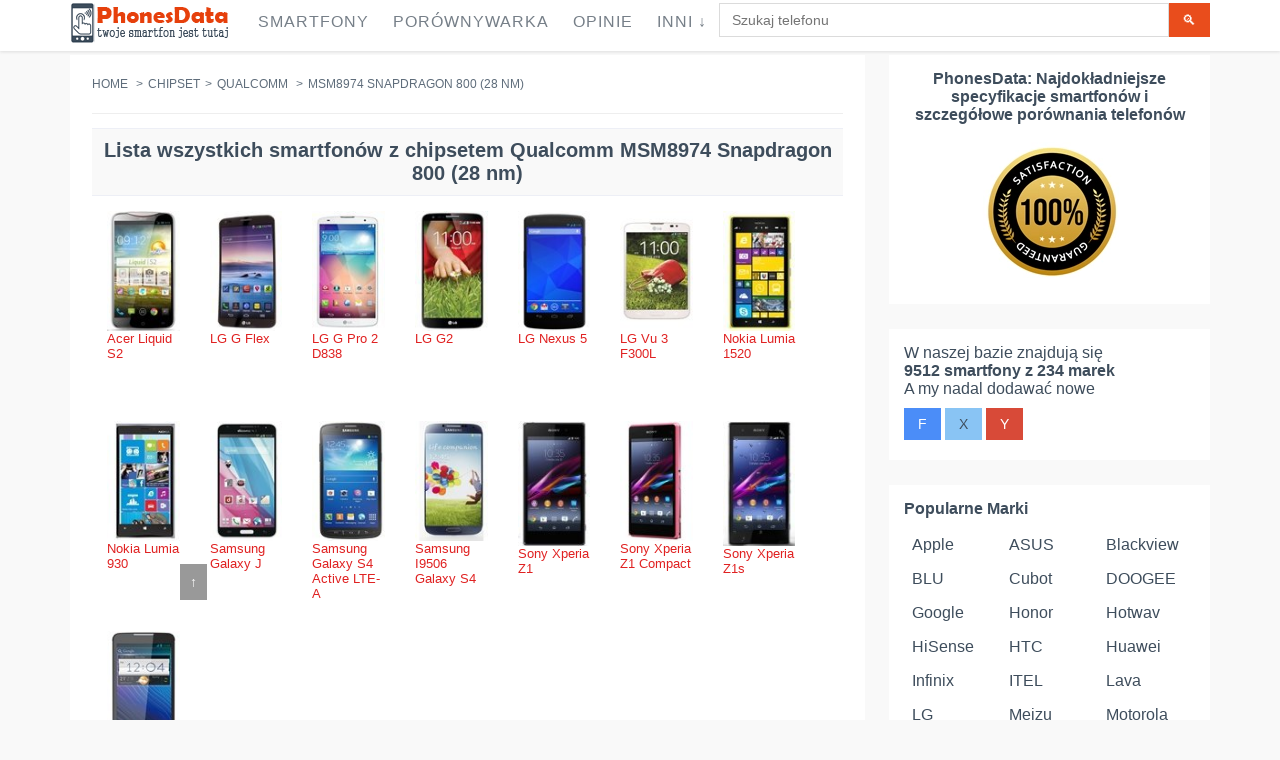

--- FILE ---
content_type: text/html; charset=UTF-8
request_url: https://phonesdata.com/pl/chipset/qualcomm/msm8974-snapdragon-800-(28-nm)/
body_size: 16074
content:

<!DOCTYPE html>
<!--[if IE 8]> <html lang="pl" class="ie8 no-js"> <![endif]-->
<!--[if IE 9]> <html lang="pl" class="ie9 no-js"> <![endif]-->
<!--[if !IE]><!-->
<html lang="pl">
    <!--<![endif]-->

    <!-- Head BEGIN -->
    <head>

                <meta charset="utf-8">
    <link rel="preload" as="image" href="" />
        <title>qualcomm msm8974 snapdragon 800 (28 nm) wszystkie telefony (lista) - PhonesData</title>
        <meta name="title" content="qualcomm msm8974 snapdragon 800 (28 nm) wszystkie telefony (lista) - PhonesData">
        <meta name="description" content="Najbardziej obszerna lista smartfonów korzystających z chipsetu qualcomm msm8974 snapdragon 800 (28 nm).">
        <meta name="keywords" content="qualcomm msm8974 snapdragon 800 (28 nm), chipsetu, telefony, phonesdata">
        <meta name="robots" content="index, follow">

                    <link rel="canonical" href="https://phonesdata.com/pl/chipset/qualcomm/msm8974-snapdragon-800-(28-nm)/" />
                
        <link rel="alternate" href="https://phonesdata.com/en/chipset/qualcomm/msm8974-snapdragon-800-(28-nm)/" hreflang="x-default" />
        <link rel="alternate" hreflang="en" href="https://phonesdata.com/en/chipset/qualcomm/msm8974-snapdragon-800-(28-nm)/" />
        <link rel="alternate" hreflang="es" href="https://phonesdata.com/es/chipset/qualcomm/msm8974-snapdragon-800-(28-nm)/" />
        <link rel="alternate" hreflang="de" href="https://phonesdata.com/de/chipset/qualcomm/msm8974-snapdragon-800-(28-nm)/" />
        <link rel="alternate" hreflang="fr" href="https://phonesdata.com/fr/chipset/qualcomm/msm8974-snapdragon-800-(28-nm)/" />
        <link rel="alternate" hreflang="ru" href="https://phonesdata.com/ru/chipset/qualcomm/msm8974-snapdragon-800-(28-nm)/" />
        <link rel="alternate" hreflang="tr" href="https://phonesdata.com/tr/chipset/qualcomm/msm8974-snapdragon-800-(28-nm)/" />
        <link rel="alternate" hreflang="it" href="https://phonesdata.com/it/chipset/qualcomm/msm8974-snapdragon-800-(28-nm)/" />
        <link rel="alternate" hreflang="pt" href="https://phonesdata.com/pt/chipset/qualcomm/msm8974-snapdragon-800-(28-nm)/" />
        <link rel="alternate" hreflang="bg" href="https://phonesdata.com/bg/chipset/qualcomm/msm8974-snapdragon-800-(28-nm)/" />
        <link rel="alternate" hreflang="pl" href="https://phonesdata.com/pl/chipset/qualcomm/msm8974-snapdragon-800-(28-nm)/" />

        <meta content="width=device-width, initial-scale=1.0" name="viewport">
        <meta http-equiv="X-UA-Compatible" content="IE=edge,chrome=1">

        <meta property="og:site_name" content="PhonesData">
        <meta property="og:title" content="qualcomm msm8974 snapdragon 800 (28 nm) wszystkie telefony (lista) - PhonesData">
        <meta property="og:description" content="Najbardziej obszerna lista smartfonów korzystających z chipsetu qualcomm msm8974 snapdragon 800 (28 nm).">

        <meta property="fb:app_id" content="359201674233604" /> 
        <meta property="fb:admins" content="1087565897" />
        <meta property="og:image" content="">

        <meta property="og:url" content="https://phonesdata.com/pl/chipset/qualcomm/msm8974-snapdragon-800-(28-nm)/">


                    <style>                /*! CSS Used from: https://phonesdata.com/Views/default/assets/global/plugins/bootstrap/css/bootstrap.css */                body{margin:0; width: 100%;overflow-x: hidden;}                nav{display:block;}                a{background:transparent;}                a:active,a:hover{outline:0;}                b{font-weight:bold;}                h1{margin:.67em 0;font-size:2em;}                h1{text-align:center;font-family:Arial,sans-serif;font-size:20px!important;}                sup{position:relative;font-size:75%;line-height:0;vertical-align:baseline;}                sup{top:-.5em;}                img{border:0;}                hr{height:0;-moz-box-sizing:content-box;box-sizing:content-box;}                button,input,textarea{margin:0;font:inherit;color:inherit;}                button{overflow:visible;}                button{text-transform:none;}                button{-webkit-appearance:button;cursor:pointer;}                input{line-height:normal;}                input[type="checkbox"]{box-sizing:border-box;padding:0;}                textarea{overflow:auto;}                table{border-spacing:0;border-collapse:collapse;}                td{padding:0;}                .table-container{overflow-x: auto;width: 100%;}                table{width: 100%;border-collapse: collapse; }                .dropdown-backdrop {position: fixed;top: 0;right: 0;bottom: 0;left: 0;z-index: 990;}                .open {*z-index: 1000;}                .open > .dropdown-menu {display: block;}                .dropdown-backdrop {position: fixed;left: 0;right: 0;bottom: 0;top: 0;z-index: 990;}                #modelVideoSec { text-align: center;}                @media (max-width:767px){.hideonmob{display:none}}                @media (min-width:768px) and (max-width:1024px){.hideontab{display:none}}                @media (min-width:1025px){.hideondesk{display:none}}                #modelCompareDescriptionSec h3 {font-size: 18px;}                #basespecs {padding-left: 0;list-style-type: none;list-style-type: none;}                #basespecs li {margin-right: 10px;padding: 3px;}                #tocspecs {display: flex;justify-content: center;flex-wrap: wrap;list-style-type: none;padding: 0;}                #tocspecs li {    margin: 5px 5px;                                            }                #stickyfooter {z-index: 9999; font-weight: bold;width: 100%; padding-top: 9px;height: 30px;text-align: center;color: #e6400c; cursor: pointer; display: none; white-space: nowrap;}                .model-card {border: 1px solid #ccc;box-shadow: 0 2px 4px rgba(0,0,0,0.1);margin-bottom: 20px;overflow: hidden;padding-bottom: 15px;}                .model-card-image img {max-width: 100%;height: auto;}                                            .model-title {font-size: 18px;font-weight: bold;color: #333;}                .model-comments-count {font-size: 16px;color: #666;}                #relatedModelsSec, #modelComparesSec, #modelDescriptionSec, #modelVideoSec, #modelCommentsSec, #modelFAQSec {border: 1px solid #ccc;box-shadow: 0 2px 4px rgba(0,0,0,0.1);margin-bottom: 20px;overflow: hidden;padding-bottom: 15px;}                @media print{                    *{color:#000!important;text-shadow:none!important;background:transparent!important;box-shadow:none!important;}                    a,a:visited{text-decoration:underline;}                    a[href]:after{content:" (" attr(href) ")";}                    a[href^="javascript:"]:after,a[href^="#"]:after{content:"";}                    tr,img{page-break-inside:avoid;}                    img{max-width:100%!important;}                    p,h2,h3{orphans:3;widows:3;}                    h2,h3{page-break-after:avoid;}                    .table td{background-color:#fff!important;}                    .table{border-collapse:collapse!important;}                    .table-bordered td{border:1px solid #ddd!important;}                }                *{-webkit-box-sizing:border-box;-moz-box-sizing:border-box;box-sizing:border-box;}                *:before,*:after{-webkit-box-sizing:border-box;-moz-box-sizing:border-box;box-sizing:border-box;}                body{font-family:"Helvetica Neue", Helvetica, Arial, sans-serif;font-size:14px;line-height:1.42857143;color:#333;background-color:#fff;}                input,button,textarea{font-family:inherit;font-size:inherit;line-height:inherit;}                a{color:#428bca;text-decoration:none;}                a:hover,a:focus{color:#2a6496;text-decoration:underline;}                a:focus{outline:thin dotted;outline:5px auto -webkit-focus-ring-color;outline-offset:-2px;}                img{vertical-align:middle;}                hr{margin-top:20px;margin-bottom:20px;border:0;border-top:1px solid #eee;}                h2 {text-align:center;font-size:18px;clear: both;}                h1,h2,h3,h4{font-family:inherit;font-weight:500;line-height:1.1;color:inherit;}                h1,h2,h3{margin-top:20px;margin-bottom:10px;}                h4{margin-top:10px;margin-bottom:10px;}                h1, h2, .heding {                     margin-top: 10px;                    background-color: #f9f9f9;                    padding-top: 10px;                    padding-bottom: 10px;                    border-top: 1px solid #edeff6;                    border-bottom: 1px solid #edeff6;                    font-weight: 700!important;                }                h3{font-size:18px;}                h4{font-size:18px;}                p{margin:0 0 10px;}                ul{margin-top:0;margin-bottom:10px;}                ul ul{margin-bottom:0;}                .list-unstyled{padding-left:0;list-style:none;}                .list-inline{padding-left:0;margin-left:-5px;list-style:none;}                .list-inline > li{display:inline-block;padding-right:5px;padding-left:5px;}                address{margin-bottom:20px;font-style:normal;line-height:1.42857143;}                .container{padding-right:15px;padding-left:15px;margin-right:auto;margin-left:auto;}                @media (min-width: 768px){                    .container{width:750px;}                }                @media (min-width: 992px){                    .container{width:970px;}                }                @media (min-width: 1200px){                    .container{width:1170px;}                }                .col-md-3,.col-xs-4,.col-sm-4,.col-md-4,.col-sm-6,.col-md-6,.col-xs-8,.col-sm-8,.col-md-8,.col-sm-9,.col-md-9,.col-sm-10,.col-md-10,.col-xs-12,.col-sm-12,.col-md-12{position:relative;min-height:1px;padding-right:15px;padding-left:15px;}                .col-xs-4,.col-xs-8,.col-xs-12{float:left;}                .col-xs-12{width:100%;}                .col-xs-8{width:66.66666667%;}                .col-xs-4{width:33.33333333%;}                @media (min-width: 768px){                    .col-sm-4,.col-sm-6,.col-sm-8,.col-sm-9,.col-sm-10,.col-sm-12{float:left;}                    .col-sm-12{width:100%;}                    .col-sm-10{width:83.33333333%;}                    .col-sm-9{width:75%;}                    .col-sm-8{width:66.66666667%;}                    .col-sm-6{width:50%;}                    .col-sm-4{width:33.33333333%;}                }                @media (min-width: 992px){                    .col-md-3,.col-md-4,.col-md-6,.col-md-8,.col-md-9,.col-md-10,.col-md-12{float:left;}                    .col-md-12{width:100%;}                    .col-md-10{width:83.33333333%;}                    .col-md-9{width:75%;}                    .col-md-8{width:66.66666667%;}                    .col-md-6{width:50%;}                    .col-md-4{width:33.33333333%;}                    .col-md-3{width:25%;}                }                table{max-width:100%;background-color:transparent;}                .table{width:100%;margin-bottom:20px;}                .table > tbody > tr > td{padding:8px;line-height:1.42857143;vertical-align:top;border-top:1px solid #ddd;width:25%;}                .table-bordered{border:1px solid #ddd;}                .table-bordered > tbody > tr > td{border:1px solid #ddd;}                .table-striped > tbody > tr:nth-child(odd) > td{background-color:#f9f9f9;}                .table-hover > tbody > tr:hover > td{background-color:#f5f5f5;}                label{display:inline-block;margin-bottom:5px;font-weight:bold;}                input[type="checkbox"]{margin:4px 0 0;margin-top:1px \9;line-height:normal;}                input[type="range"]{display:block;width:100%;}                input[type="checkbox"]:focus{outline:thin dotted;outline:5px auto -webkit-focus-ring-color;outline-offset:-2px;}                .form-control{display:block;width:100%;height:34px;padding:6px 12px;font-size:14px;line-height:1.42857143;color:#555;background-color:#fff;background-image:none;border:1px solid #ccc;border-radius:4px;-webkit-box-shadow:inset 0 1px 1px rgba(0, 0, 0, .075);box-shadow:inset 0 1px 1px rgba(0, 0, 0, .075);-webkit-transition:border-color ease-in-out .15s, box-shadow ease-in-out .15s;transition:border-color ease-in-out .15s, box-shadow ease-in-out .15s;}                .form-control:focus{border-color:#66afe9;outline:0;-webkit-box-shadow:inset 0 1px 1px rgba(0,0,0,.075), 0 0 8px rgba(102, 175, 233, .6);box-shadow:inset 0 1px 1px rgba(0,0,0,.075), 0 0 8px rgba(102, 175, 233, .6);}                textarea.form-control{height:auto;}                .form-group{margin-bottom:15px;}                .btn{display:inline-block;padding:6px 12px;margin-bottom:0;font-size:14px;font-weight:normal;line-height:1.42857143;text-align:center;white-space:nowrap;vertical-align:middle;cursor:pointer;-webkit-user-select:none;-moz-user-select:none;-ms-user-select:none;user-select:none;background-image:none;border:1px solid transparent;border-radius:4px;}                .btn:focus,.btn:active:focus{outline:thin dotted;outline:5px auto -webkit-focus-ring-color;outline-offset:-2px;}                .btn:hover,.btn:focus{color:#333;text-decoration:none;}                .btn:active{background-image:none;outline:0;-webkit-box-shadow:inset 0 3px 5px rgba(0, 0, 0, .125);box-shadow:inset 0 3px 5px rgba(0, 0, 0, .125);}                .btn-primary{color:#fff;background-color:#428bca;border-color:#357ebd;}                .btn-primary:hover,.btn-primary:focus,.btn-primary:active{color:#fff;background-color:#3276b1;border-color:#285e8e;}                .btn-primary:active{background-image:none;}                .btn-info{color:#fff;background-color:#5bc0de;border-color:#46b8da;}                .btn-info:hover,.btn-info:focus,.btn-info:active{color:#fff;background-color:#39b3d7;border-color:#269abc;}                .btn-info:active{background-image:none;}                .btn-lg{padding:10px 16px;font-size:18px;line-height:1.33;border-radius:6px;}                .collapse{display:none;}                .collapse.in{display:block;}                .dropdown{position:relative;}                .dropdown-toggle:focus{outline:0;}                .dropdown-menu{position:absolute;top:100%;left:0;z-index:1000;display:none;float:left;min-width:160px;padding:5px 0;margin:2px 0 0;font-size:14px;list-style:none;background-color:#fff;background-clip:padding-box;border:1px solid #ccc;border:1px solid rgba(0, 0, 0, .15);border-radius:4px;-webkit-box-shadow:0 6px 12px rgba(0, 0, 0, .175);box-shadow:0 6px 12px rgba(0, 0, 0, .175);}                .dropdown-menu > li > a{display:block;padding:3px 20px;clear:both;font-weight:normal;line-height:1.42857143;color:#333;white-space:nowrap;}                .dropdown-menu > li > a:hover,.dropdown-menu > li > a:focus{color:#262626;text-decoration:none;background-color:#f5f5f5;}                .input-group{position:relative;display:table;border-collapse:separate;}                .input-group .form-control{position:relative;z-index:2;float:left;width:100%;margin-bottom:0;}                .input-group-btn,.input-group .form-control{display:table-cell;}                .input-group-btn{width:1%;white-space:nowrap;vertical-align:middle;}                .input-group .form-control:first-child{border-top-right-radius:0;border-bottom-right-radius:0;}                .input-group-btn:last-child > .btn{border-top-left-radius:0;border-bottom-left-radius:0;}                .input-group-btn{position:relative;font-size:0;white-space:nowrap;}                .input-group-btn > .btn{position:relative;}                .input-group-btn > .btn:hover,.input-group-btn > .btn:focus,.input-group-btn > .btn:active{z-index:2;}                .input-group-btn:last-child > .btn{margin-left:-1px;}                .breadcrumb{padding:8px 15px;margin-bottom:20px;list-style:none;background-color:#f5f5f5;border-radius:4px;}                .breadcrumb > li{display:inline-block;}                .breadcrumb > li + li:before{padding:0 5px;color:#ccc;content:"/\00a0";}                .thumbnail{display:block;padding:4px;margin-bottom:20px;line-height:1.42857143;background-color:#fff;border:1px solid #ddd;border-radius:4px;-webkit-transition:all .2s ease-in-out;transition:all .2s ease-in-out;}                .panel{margin-bottom:20px;background-color:#fff;border:1px solid transparent;border-radius:4px;-webkit-box-shadow:0 1px 1px rgba(0, 0, 0, .05);box-shadow:0 1px 1px rgba(0, 0, 0, .05);}                .panel-body{padding:15px;}                .panel-heading{padding:10px 15px;border-bottom:1px solid transparent;border-top-left-radius:3px;border-top-right-radius:3px;}                .panel-title{margin-top:0;margin-bottom:0;font-size:16px;color:inherit;}                .panel-title > a{color:inherit;}                .panel-default{border-color:#ddd;}                .panel-default > .panel-heading{color:#333;background-color:#f5f5f5;border-color:#ddd;}                .panel-default > .panel-heading + .panel-collapse .panel-body{border-top-color:#ddd;}                .close{float:right;font-size:21px;font-weight:bold;line-height:1;color:#000;text-shadow:0 1px 0 #fff;filter:alpha(opacity=20);opacity:.2;}                .close:hover,.close:focus{color:#000;text-decoration:none;cursor:pointer;filter:alpha(opacity=50);opacity:.5;}                .modal{position:fixed;top:0;right:0;bottom:0;left:0;z-index:1050;display:none;overflow:auto;overflow-y:scroll;-webkit-overflow-scrolling:touch;outline:0;}                .modal-content{position:relative;background-color:#fff;background-clip:padding-box;border:1px solid #999;border:1px solid rgba(0, 0, 0, .2);border-radius:6px;outline:none;-webkit-box-shadow:0 3px 9px rgba(0, 0, 0, .5);box-shadow:0 3px 9px rgba(0, 0, 0, .5);}                @media (min-width: 768px){                    .modal-content{-webkit-box-shadow:0 5px 15px rgba(0, 0, 0, .5);box-shadow:0 5px 15px rgba(0, 0, 0, .5);}                }                .container:before,.container:after,.row:before,.row:after,.panel-body:before,.panel-body:after{display:table;content:" ";}                .container:after,.row:after,.panel-body:after{clear:both;}                .pull-right{float:right!important;}                /*! CSS Used from: https://phonesdata.com/Views/default/assets/global/css/components.css */                body{color:#000;font-family:"Open Sans",sans-serif;padding:0!important;margin:0!important;font-size:13px;direction:ltr;}                ::-webkit-scrollbar{width:12px;}                ::-webkit-scrollbar-track{background-color:#eaeaea;}                ::-webkit-scrollbar-thumb{background-color:#cecece;}                ::-webkit-scrollbar-thumb:hover{background-color:#aaa;}                ::-webkit-scrollbar-track{border-radius:0;box-shadow:none;border:0;}                ::-webkit-scrollbar-thumb{border-radius:0;box-shadow:none;border:0;}                a,button,div,img,input,label,li,p,span,table,td,textarea,ul{-webkit-border-radius:0!important;-moz-border-radius:0!important;border-radius:0!important;}                h1,h2,h3,h4{font-family:"Open Sans",sans-serif;font-weight:300;}                h1{font-size:33px;}                h2{font-size:27px;}                h3{font-size:23px;}                h4{font-size:17px;}                a{text-shadow:none;color:#428bca;}                a:hover{color:#2a6496;}                a:active,a:focus,a:hover{outline:0;}                hr{margin:20px 0;border:0;border-top:1px solid #eee;border-bottom:0;}                .margin-bottom-25{margin-bottom:25px!important;}                .btn{border-width:0;padding:7px 14px;font-size:14px;outline:0!important;background-image:none!important;filter:none;-webkit-box-shadow:none;-moz-box-shadow:none;box-shadow:none;text-shadow:none;}                .btn:active,.btn:disabled,.btn:focus,.btn:hover{outline:0!important;background-image:none!important;filter:none;-webkit-box-shadow:none;-moz-box-shadow:none;box-shadow:none;text-shadow:none;}                .btn-primary{color:#fff;background-color:#428bca;border-color:#357ebd;}                .btn-primary:active,.btn-primary:focus,.btn-primary:hover{color:#fff;background-color:#347cb9;border-color:#2a6496;}                .btn-primary:active{background-image:none;}                .btn-info{color:#fff;background-color:#89c4f4;border-color:#72b8f2;}                .btn-info:active,.btn-info:focus,.btn-info:hover{color:#fff;background-color:#6db6f1;border-color:#43a1ed;}                .btn-info:active{background-image:none;}                .btn-lg{padding:10px 16px;font-size:18px;line-height:1.33;vertical-align:middle;}                .close{display:inline-block;margin-top:0;margin-right:0;width:9px;height:9px;background-repeat:no-repeat!important;text-indent:-10000px;outline:0;background-image:url(https://phonesdata.com/Views/default/assets/global/img/remove-icon-small.png)!important;}                .dropdown-menu{position:absolute;top:100%;left:0;z-index:1000;display:none;float:left;list-style:none;text-shadow:none;padding:0;margin:0;background-color:#fff;box-shadow:5px 5px rgba(102,102,102,.1);border:1px solid #efefef;font-size:14px;font-family:"Helvetica Neue",Helvetica,Arial,sans-serif;}                .dropdown-menu li>a{padding:6px 0 6px 13px;color:#333;text-decoration:none;display:block;clear:both;font-weight:400;line-height:18px;white-space:nowrap;}                .dropdown-menu li>a:hover{text-decoration:none;background-image:none;background-color:#eee;color:#333;filter:none;}                [class*=" fa-"]{display:inline-block;margin-top:1px;font-size:14px;line-height:14px;-webkit-font-smoothing:antialiased;}                li [class*=" fa-"]{display:inline-block;width:1.25em;text-align:center;}                .form-control{font-size:14px;font-weight:400;color:#333;background-color:#fff;border:1px solid #e5e5e5;border-radius:0;-webkit-box-shadow:none;box-shadow:none;-webkit-transition:border-color ease-in-out .15s,box-shadow ease-in-out .15s;transition:border-color ease-in-out .15s,box-shadow ease-in-out .15s;}                .form-control:focus{border-color:#999;outline:0;-webkit-box-shadow:none;box-shadow:none;}                label{font-weight:400;font-size:14px;}                .modal{z-index:10050;outline:0;overflow-y:auto!important;}                .panel{-webkit-box-shadow:none!important;-moz-box-shadow:none!important;box-shadow:none!important;}                .panel .panel-title>a:hover{text-decoration:none;}                .panel-default{border-color:lighter(#b9b9b9);}                .panel-default>.panel-heading{color:#333;background-color:lighter(#c6c6c6,10%);border-color:lighter(#b9b9b9,10%);}                .panel-default>.panel-heading+.panel-collapse .panel-body{border-top-color:lighter(#b9b9b9);}                .blue.btn{color:#fff;background-color:#4b8df8;border-color:"";}                .blue.btn:active,.blue.btn:focus,.blue.btn:hover{color:#fff;background-color:#2e7af7;}                .blue.btn:active{background-image:none;}                .green.btn{color:#fff;background-color:#35aa47;border-color:"";}                .green.btn:active,.green.btn:focus,.green.btn:hover{color:#fff;background-color:#2e933d;}                .green.btn:active{background-image:none;}                .red.btn{color:#fff;background-color:#d84a38;border-color:"";}                .red.btn:active,.red.btn:focus,.red.btn:hover{color:#fff;background-color:#ca3a28;}                .red.btn:active{background-image:none;}                /*! CSS Used from: https://phonesdata.com/Views/default/assets/frontend/layout/css/style.css */                body{color:#3e4d5c;direction:ltr;font:400 13px 'Open Sans', Arial, sans-serif;background:#fff;}                h1{font:300 24px 'Open Sans', sans-serif;margin:0 0 10px;}                h1{margin-bottom:15px;}                .main h1{margin-top:-6px;}                a{color:#e02222;}                a,a:focus,a:hover,a:active{outline:0;text-decoration:none;}                a:hover{color:#e02222;text-decoration:underline;}                .padding-top-10{padding-top:10px!important;}                .padding-top-20{padding-top:20px!important;}                .margin-bottom-25{margin-bottom:25px!important;}                .margin-bottom-40{margin-bottom:40px!important;}                .btn{padding:7px 14px;font-size:14px;text-transform:uppercase;border-radius:0;}                .btn-primary{border:0;background:#e94d1c;color:#fff;}                .btn-primary:hover,.btn-primary:focus,.btn-primary:active{color:#fff;background:#cc3304;border:0;}                input.form-control,textarea.form-control{border-color:#dbdbdb;color:#777;font:14px Arial, sans-serif;border-radius:0;box-shadow:none;}                input.form-control:focus,textarea.form-control:focus{box-shadow:none;border:solid 1px #dbdbdb;}                ::-webkit-scrollbar{width:12px;}                ::-webkit-scrollbar-track{background-color:#eaeaea;border-left:1px solid #cecece;}                ::-webkit-scrollbar-thumb{background-color:#cecece;}                ::-webkit-scrollbar-thumb:hover{background-color:#aaa;}                ::-webkit-scrollbar-track{border-radius:0;box-shadow:none;border:0;}                ::-webkit-scrollbar-thumb{border-radius:0;box-shadow:none;border:0;}                ::selection{color:#fff;background:#e45000;}                .pre-header{color:#616b76;border-bottom:1px solid #eee;padding-top:10px;line-height:1.2;font-family:'Open Sans', sans-serif;font-weight:300;background:#fff;}                .pre-header a{color:#616b76;}                .pre-header a:hover{color:#e02222;}                .pre-header a:focus{text-decoration:none;}                .pre-header li{padding-left:11px;padding-right:15px;border-right:solid 1px #d8d8d8;}                .pre-header li:last-child{border:0;}                .additional-shop-info li:first-child{padding-left:0;}                .additional-nav li:last-child{padding-right:0;}                .langs-block{position:relative;}                .langs-block-others-wrapper{position:absolute;left:0;top:100%;z-index:99999;}                .langs-block-others{padding:10px 10px 2px;background:#f9f9f9;z-index:9999;width:100px;display:none;margin-top:12px;border-top:solid 2px #ea4c1d;box-shadow:5px 5px rgba(91, 91, 91, 0.2);position:relative;transition:opacity .3s ease-in-out;-moz-transition:opacity .3s ease-in-out;-webkit-transition:opacity .3s ease-in-out;}                .langs-block-others:after{top:-8px;width:0;height:0;left:8px;z-index:2;content:" ";display:block;position:absolute;border-bottom:8px solid #e6400c;border-right:8px solid transparent;border-left:8px solid transparent;}                .langs-block:hover .langs-block-others{display:block;}                .langs-block-others a{display:block;margin-bottom:8px;}                .header{box-shadow:0 1px 3px #ddd;background:rgba(255, 255, 255, 1);border-radius:0;margin-bottom:23px;z-index:999;position:relative;}                .header .container{position:relative;}                .site-logo{float:left;font-size:23px;font-weight:400;margin-right:15px;/*padding-top:22px;padding-bottom:22px;*/}                .header .mobi-toggler{float:right;color:#d8d8d8;border:1px solid #d8d8d8;border-radius:100%!important;width:32px;height:32px;display:none;margin:0 0 0 5px;position:relative;background:#fff url(https://phonesdata.com/Views/default/assets/frontend/layout/img/icons/toggler.png) no-repeat 6px 8px;}                .header .mobi-toggler i{display:none;}                .header .mobi-toggler:hover{background:#e34f00 url(https://phonesdata.com/Views/default/assets/frontend/layout/img/icons/toggler.png) no-repeat 6px -28px;border-color:#e34f00;color:#fff;}                .header-navigation{font:15px "Open Sans", sans-serif;margin:0 10px 0 0;padding:0;float:left;text-transform:uppercase;}                .header-navigation ul{margin:0;padding:0;list-style:none;}                .header-navigation>ul>li{float:left;}                .header-navigation>ul>li>a{color:#333;display:block;padding:29px 12px 30px;}                .header-navigation ul>li>a:hover,.header-navigation ul>li>a:focus{color:#e02222;background:#fcfcfc;text-decoration:none;}                @media (min-width:1025px){                    .header-navigation>ul>li:hover>.dropdown-menu{display:block;}                }                .header-navigation,.header-navigation .dropdown{position:static;}                .header-navigation .dropdown-menu{left:auto;top:100%;padding:0;background:#fff;position:absolute;border:0;box-shadow:5px 5px rgba(91, 91, 91, 0.2);text-transform:none;font:13px "Open Sans", sans-serif;letter-spacing:0;border-radius:0;z-index:9999;}                .header-navigation>ul>li>.dropdown-menu{margin-top:-5px;border-top:solid 3px transparent;z-index:1001;}                .header-navigation>ul>li.dropdown:hover>a:after{bottom:0;width:0;height:0;z-index:1002;content:" ";display:block!important;position:absolute;border-bottom:8px solid #e6400c;border-right:8px solid transparent;border-left:8px solid transparent;}                .header-navigation .dropdown-menu>li:first-child{border-top:solid 2px #ea4c1d;}                .header-navigation .dropdown-menu li{padding:0;margin:0;border-bottom:solid 1px #efefef;position:relative;float:none;}                .header-navigation .dropdown-menu li:last-child{border:0;}                .header-navigation .dropdown-menu li>a{padding:10px 15px;color:#767f88;}                .header-navigation .dropdown-menu>li>a:hover{background:#e6400c;color:#fff;}                .header-navigation .dropdown-menu a{position:relative;}                .sidebar{color:#3e4d5c;}                .sidebar a{color:#3e4d5c;}                .sidebar a:hover{color:#e02222;}                .breadcrumb{background:0;padding:0;font:14px "Open Sans", sans-serif;color:#5f6d7b;margin-bottom:22px;}                .breadcrumb>li+li:before{content:" > ";-moz-osx-font-smoothing:grayscale;display:inline-block;font-family:inherit;font-style:normal;font-weight:normal;line-height:1;color:#5f6d7b;}                .breadcrumb a{color:#5f6d7b;}                .require{color:#e94d1c;}                .pre-footer{background:#313030;color:#b0b0b0;}                .pre-footer .container{padding-top:45px;}                .pre-footer a{color:#57c8eb;}                .pre-footer p{margin-bottom:20px;}                .pre-footer li{margin-bottom:6px;}                .pre-footer address{line-height:1.7;}                .pre-footer-col{padding-bottom:22px;}                .footer{background:#272626;color:#fff;font-size:12px;padding:15px 0;}                .footer a{color:#fff;text-decoration:underline;}                .footer a:hover{text-decoration:none;}                .footer .padding-top-10{opacity:.5;}                .footer .list-inline>li:last-child{padding-right:0;}                .footer ul{margin:0;padding:0;}                .panel-default>.panel-heading{color:inherit;}                .panel .panel-title{padding-top:0;margin-bottom:0;}                li [class*=" fa-"]{display:inline-block;width:1.25em;text-align:center;}                .faq-page .panel-heading{padding:0;}                .faq-page .panel-heading a{display:block;padding:10px 15px 9px;}                .faq-page .panel-heading a:hover{color:#333;text-decoration:underline;}                @media (max-width:1024px){                    .pre-header{display:none;}                }                @media (min-width:1025px){                    .onlymobile{display:none;}                }                div.main .container{padding:0!important; }                .main {padding-top: 55px;}                div.product-page .col-xs-4{padding:0!important;}                div.product-page{margin-right:-6px!important;}                /*! CSS Used from: https://phonesdata.com/Views/default/assets/frontend/pages/css/style-shop.css */                body.ecommerce{background:#f9f9f9;}                /*.ecommerce h1,.ecommerce h2,.ecommerce h3,.ecommerce h4{font:28px 'pt sans narrow', sans-serif;margin:0 0 10px;}*/                .ecommerce .header{position: fixed;width: 100%;padding: 3px 0px 3px 0; top: 0px;}                .ecommerce .site-logo{/*padding-top:28px;padding-bottom:27px;*/}                .ecommerce .header-navigation{font-size:16px;letter-spacing:1px;margin:0;}                .ecommerce .header-navigation > ul > li > a{color:#767f88;/*padding:34px 12px 32px;*/padding:10px 12px 17px;}                .ecommerce .header-navigation ul > li > a:hover,.ecommerce .header-navigation ul > li > a:focus{color:#e02222;}                .ecommerce .header-navigation .dropdown-menu > li > a:hover{color:#fff;}                .ecommerce .header-navigation > ul > li > .dropdown-menu{margin-top:-3px;}                .ecommerce .header .mobi-toggler{/*margin-top:30px;*/}                .ecommerce .breadcrumb{text-transform:uppercase;font:12px "pt sans narrow", sans-serif;}                .pi-img-wrapper{position:relative;}                .ecommerce .sidebar{font-size:16px;color:#3e4d5c;}                .sidebar li {padding: 8px;}                .pre-footer li {padding: 8px;}                .sidebar-filter{background:#fff;padding:15px 15px 20px;}                .product-page{background:#fff;padding:22px;position:relative;margin-right:10px;}                .product-other-images{text-align:left;}                .product-other-images img{width:auto;max-width:58px;height:auto;max-height:60px;margin:0 2px 2px 0;}                .product-page .rateit{margin-right:27px;position:relative;top:2px;}                .product-page-content{width:100%;overflow:hidden;padding:0px 0px 0;font-size:14px;}                .datasheet-features-type{font-weight:bold; }                .ikonki{width:35px;height:35px;margin-right:5px;}                table{font-size:14px!important;}                h1,h2,h3,h4{text-transform:none!important;}                /*! CSS Used from: https://phonesdata.com/Views/default/assets/frontend/layout/css/style-responsive.css */                @media (min-width: 1025px){                    .header .header-navigation{display:block!important;}                }                @media (min-width: 1025px) and (max-width: 1205px){                    .header .header-navigation{display:block!important;margin-top:28px;float:left!important;}                    .header .header-navigation > ul > li{margin-right:10px;}                    .header .header-navigation > ul > li > a{padding:5px 0 18px;}                    .header .header-navigation > ul > li > a:hover,.header .header-navigation > ul > li > a:focus{background:0;}                    .header-navigation > ul > li.dropdown:hover > a:after{margin-left:10px;}                }                @media (max-width: 1024px){                    .header .mobi-toggler{display:block;}                    .header .header-navigation{float:none!important;display:none;clear:both;background:#f9f9f9;padding:0 20px;margin:0 -20px 25px;font-size:16px;}                    .header .header-navigation li{float:none;padding:0;clear:both;}                    .header .header-navigation li > a{border-bottom:1px solid #efefef!important;padding:8px 10px 9px;margin:0 -10px;position:relative;color:#666!important;background:none!important;}                    .ecommerce .header .header-navigation li > a{padding:12px 10px 9px;}                    .header .header-navigation li > a:hover{border-bottom:1px solid #efefef!important;background:none!important;color:#dd4632!important;text-decoration:none;}                    .header-navigation > ul > li.dropdown:hover > a:after{border:0;}                    .header-navigation .dropdown-menu,.header-navigation > ul > li > .dropdown-menu{position:static;width:100%;margin:0;border:0;box-shadow:none;background:0;margin-top:0;border-top:0;z-index:22;}                    .header-navigation .dropdown-menu li{border:none!important;margin-left:20px;}                    .header-navigation .dropdown-menu li > a{padding:10px 10px 9px;z-index:999;position:relative;}                }                @media (max-width: 767px){                    .pre-header .pull-right{float:left!important;}                    .header .header-navigation{margin:0 -10px 0;padding:0 10px;}                    .sidebar{margin-bottom:40px;}                    .footer .pull-right{float:none!important;}                    .footer .pull-right{padding-top:15px;}                    .footer .list-inline > li{padding-left:0;margin-right:5px;}                    .pre-footer .margin-bottom-40{margin-bottom:0;}                    .ecommerce .footer{padding:10px 0 10px;}                    .ecommerce .footer .pull-right{padding-top:10px;}                    .ecommerce .pre-footer address{margin-bottom:15px!important;}                }                @media (max-width: 480px){                    .pre-header .list-inline li{display:block;border:0;margin-bottom:10px;float:left;}                    .pre-header .additional-nav{float:right;text-align:right;}                }                @media (max-width: 320px){                    .site-logo{margin-right:0;}                }                /*! CSS Used from: https://phonesdata.com/Views/default/assets/frontend/layout/css/custom.css */                @media (min-width: 992px){                    .col-md-9{width:70%;}                    .col-md-3{width:30%;}                    .col-md-3-2{width:25%;float:left;}                }                @media only screen and (min-width: 380px){                    .ratings{text-align:center;width:100%;background-color:aliceblue;}                    .ratingheading{font-size:16px;clear:both;}                    .scores{float:left;width:26%;font-size:20px;padding-top:13px;margin-left:22px;}                    .score{font-weight:bold;}                    .votes{padding-top:13px;font-size:20px;margin-right:27px;}                }                @media only screen and (max-width: 380px){                    .rating{padding-bottom:5px;padding-top:3px;}                    .ratings{text-align:center;background-color:aliceblue;}                    .ratingheading{font-size:16px;clear:both;}                    .scores{float:left;;font-size:20px;padding-top:13px;}                    .score{font-weight:bold;}                    .votes{padding-top:13px;font-size:20px;}                }                .nospace{margin:0!important;}                /*! CSS Used from: Embedded */                .close-modal{position:absolute;top:10px;right:25px;background-color:darkgray;padding:10px;color:#fff;font-size:30px;font-weight:bold;cursor:pointer;}                .close-modal:hover,.close-modal:focus{color:#bbb;text-decoration:none;cursor:pointer;}                .prev,.next{cursor:pointer;position:absolute;top:50%;width:auto;padding:16px;margin-top:-50px;color:white;background:darkgrey;font-weight:bold;font-size:30px;transition:0.6s ease;border-radius:0 3px 3px 0;user-select:none;}                .next{right:0;border-radius:3px 0 0 3px;}                .prev{left:0;border-radius:3px 0 0 3px;}                .prev:hover,.next:hover{background-color:rgba(0,0,0,0.8);text-decoration:none;}                .thumbnails-container{display:flex;overflow-x:auto;padding:10px;justify-content:center;}                .thumbnail{width:80px;height:80px;margin-right:10px;cursor:pointer;opacity:0.6;transition:opacity 0.3s ease;}                .thumbnail:hover{opacity:1;}                .modal{display:none;position:fixed;z-index:9999999999999999;padding-top:100px;left:0;top:20px;width:100%;height:100%;overflow:auto;background-color:rgb(0,0,0);background-color:rgba(0,0,0,0.9);}                .modal-content{margin:auto;display:block;max-width:90%;max-height:90%;border:10px solid white;box-shadow:0px 0px 10px 2px rgba(255, 255, 255, 0.2);}                .modal-content{animation-name:zoom;animation-duration:0.6s;}                .product-other-images{position:relative;width:100%;}                .gallery-container{overflow:hidden;white-space:nowrap;}                .gallery-slider{text-align:center;transition:transform 0.3s ease;overflow:hidden;scroll-behavior:smooth;}                .gallery-slider img{display:inline-block;margin-right:10px;cursor:pointer;}                .gallery-prev,.gallery-next{position:absolute;top:50%;transform:translateY(-50%);background-color:#fff;border:1px solid lightgray;cursor:pointer;padding:10px;}                .gallery-prev{left:0;}                .gallery-next{right:0;}                /*! CSS Used from: Embedded */                #commontec .datasheet-features-type,#designtec .datasheet-features-type,#displaytec .datasheet-features-type,#cameratec .datasheet-features-type,#selfietec .datasheet-features-type,#cputec .datasheet-features-type,#benchtec .datasheet-features-type,#contec .datasheet-features-type{width:30%;}                #commontec td:not(.datasheet-features-type),#designtec td:not(.datasheet-features-type),#displaytec td:not(.datasheet-features-type),#cameratec td:not(.datasheet-features-type),#selfietec td:not(.datasheet-features-type),#cputec td:not(.datasheet-features-type),#benchtec td:not(.datasheet-features-type),#contec td:not(.datasheet-features-type){width:70%;}                /*! CSS Used from: Embedded */                .rate{font-size:35px;height:48px;color:gold;float:left;}                /*! CSS Used from: https://phonesdata.com/Views/default/assets/global/plugins/rateit/rateit.css */                .rateit{display:-moz-inline-box;display:inline-block;position:relative;-webkit-user-select:none;-khtml-user-select:none;-moz-user-select:none;-o-user-select:none;-ms-user-select:none;user-select:none;-webkit-touch-callout:none;}                /*! CSS Used from: Embedded */                #scroll-to-top{position:fixed;bottom:120px;left:180px;z-index:9999;border:none;outline:none;background-color:#333;color:white;cursor:pointer;padding:10px;border-radius:10px;font-size:14px;opacity:0.5;}                @media (max-width: 768px){                    #scroll-to-top{bottom:110px;left:10px;padding:8px;font-size:12px;opacity:0.5;}                }                #scroll-to-top:hover{background-color:#555;}                /*! CSS Used keyframes */                @keyframes zoom{from{transform:scale(0);}to{transform:scale(1);}}                button{margin:0;font:inherit;color:inherit;}                /*! CSS Used from: https://phonesdata.com/Views/default/assets/global/css/components.css */                button{-webkit-border-radius:0!important;-moz-border-radius:0!important;border-radius:0!important;}                .btn-danger{color:#fff;background-color:#f3565d;border-color:#f13e46;}                .btn-danger:active,.btn-danger:focus,.btn-danger:hover{color:#fff;background-color:#f13942;border-color:#ec111b;}                .btn-danger:active{background-image:none;}                .btn-sm{padding:4px 10px 5px;font-size:13px;line-height:1.5;}                /*! CSS Used from: https://phonesdata.com/Views/default/assets/frontend/layout/css/style.css */                button{font-family:inherit;font-size:inherit;line-height:inherit;}                .btn-danger{color:#fff;background-color:#d9534f;border-color:#d43f3a;}                .btn-danger:hover,.btn-danger:focus,.btn-danger:active{color:#fff;background-color:#d2322d;border-color:#ac2925;}                .btn-danger:active{background-image:none;}                .btn-sm{padding:5px 10px;font-size:12px;line-height:1.5;border-radius:3px;}                /*! CSS Used from: Embedded */                a{background:0 0;}                strong{font-weight:700;}                img{border:0;}                *{-webkit-box-sizing:border-box;-moz-box-sizing:border-box;box-sizing:border-box;}                :before,:after{-webkit-box-sizing:border-box;-moz-box-sizing:border-box;box-sizing:border-box;}                a{color:#428bca;text-decoration:none;}                img{vertical-align:middle;}                .img-responsive{display:block;max-width:100%;height:auto;}                .col-md-2,.col-xs-3,.col-sm-3{position:relative;min-height:1px;padding-right:15px;padding-left:15px;}                .col-xs-3{float:left;}                .col-xs-3{width:20%;min-height:240px;}                @media (min-width:768px){                    .col-sm-3{float:left;}                    .col-sm-3{width:25%;min-height:190px;}                }                @media (min-width:992px){                    .col-md-2{float:left;}                    .col-md-2{width:13.66666667%;height:180px;}                }                ::-webkit-scrollbar{width:12px;}                ::-webkit-scrollbar-track{background-color:#eaeaea;}                ::-webkit-scrollbar-thumb{background-color:#cecece;}                ::-webkit-scrollbar-thumb:hover{background-color:#aaa;}                ::-webkit-scrollbar-track{border-radius:0;box-shadow:0 0;border:0;}                ::-webkit-scrollbar-thumb{border-radius:0;box-shadow:0 0;border:0;}                a,div,img,span{-webkit-border-radius:0!important;-moz-border-radius:0!important;border-radius:0!important;}                a{text-shadow:none;color:#428bca;}                a{color:#e02222;}                a{outline:0;text-decoration:none;}                ::-webkit-scrollbar{width:12px;}                ::-webkit-scrollbar-track{background-color:#eaeaea;border-left:1px solid #cecece;}                ::-webkit-scrollbar-thumb{background-color:#cecece;}                ::-webkit-scrollbar-thumb:hover{background-color:#aaa;}                ::-webkit-scrollbar-track{border-radius:0;box-shadow:0 0;border:0;}                ::-webkit-scrollbar-thumb{border-radius:0;box-shadow:0 0;border:0;}                .col-xs-3{min-height:210px!important;}                .product-item{background:#fff;position:relative;height:210px;}                .product-item:after{content:".";display:block;height:0;clear:both;visibility:hidden;font-size:0;line-height:0;}                @media (max-width:767px){                    .product-item .img-responsive{width:100%;max-width:350px;}                }                /*! CSS Used from: Embedded */                a{background:0 0;}                   .clearfix {display: table;clear: both;width: 100%;padding-top: 5px;padding-bottom: 5px;}                .complike{font-size:20px;cursor:pointer}.complike:hover{color:#e94d1c}            </style>                    <script>document.cookie = "js_enabled=true; path=/";</script>

        <script   type="text/javascript" src="https://phonesdata.com/Views/default/js/jquery-1.11.3.min.js"></script>
        
                             <link rel="shortcut icon" href="/files/favicon/favicon.ico">            <link rel="icon" sizes="16x16 32x32 64x64" href="/files/favicon/favicon.ico">            <link rel="icon" type="image/png" sizes="196x196" href="/files/favicon/favicon-192.png">            <link rel="icon" type="image/png" sizes="160x160" href="/files/favicon/favicon-160.png">            <link rel="icon" type="image/png" sizes="96x96" href="/files/favicon/favicon-96.png">            <link rel="icon" type="image/png" sizes="64x64" href="/files/favicon/favicon-64.png">            <link rel="icon" type="image/png" sizes="32x32" href="/files/favicon/favicon-32.png">            <link rel="icon" type="image/png" sizes="16x16" href="/files/favicon/favicon-16.png">            <link rel="apple-touch-icon" href="/files/favicon/favicon-57.png">            <link rel="apple-touch-icon" sizes="114x114" href="/files/favicon/favicon-114.png">            <link rel="apple-touch-icon" sizes="72x72" href="/files/favicon/favicon-72.png">            <link rel="apple-touch-icon" sizes="144x144" href="/files/favicon/favicon-144.png">            <link rel="apple-touch-icon" sizes="60x60" href="/files/favicon/favicon-60.png">            <link rel="apple-touch-icon" sizes="120x120" href="/files/favicon/favicon-120.png">            <link rel="apple-touch-icon" sizes="76x76" href="/files/favicon/favicon-76.png">            <link rel="apple-touch-icon" sizes="152x152" href="/files/favicon/favicon-152.png">            <link rel="apple-touch-icon" sizes="180x180" href="/files/favicon/favicon-180.png">            <meta name="msapplication-TileColor" content="#FFFFFF">            <meta name="msapplication-TileImage" content="/files/favicon/favicon-144.png">            <meta name="msapplication-config" content="/files/favicon/browserconfig.xml">                            <!-- Google tag (gtag.js) -->        <script async src="https://www.googletagmanager.com/gtag/js?id=G-54035STZD5"></script>        <script>            window.dataLayer = window.dataLayer || [];            function gtag() {                dataLayer.push(arguments);            }            gtag('js', new Date());            gtag('config', 'G-54035STZD5');        </script>                            <script>                function loadClarity() {                    (function (c, l, a, r, i, t, y) {                        c[a] = c[a] || function () {                            (c[a].q = c[a].q || []).push(arguments);                        };                        t = l.createElement(r);                        t.async = 1;                        t.src = "https://www.clarity.ms/tag/" + i;                        y = l.getElementsByTagName(r)[0];                        y.parentNode.insertBefore(t, y);                    })(window, document, "clarity", "script", "57t6v56awh");                    // Remove the event listeners after Clarity is loaded                    ['scroll', 'click', 'keydown'].forEach(event => {                        window.removeEventListener(event, loadClarity, {passive: true});                    });                }                // Attach the loadClarity function to scroll, click, and keydown events                // Use the 'once' option to ensure the listener is removed after it fires once                ['scroll', 'click', 'keydown'].forEach(event => {                    window.addEventListener(event, loadClarity, {passive: true, once: true});                });            </script>                                        <script  src="https://ajax.googleapis.com/ajax/libs/jquery/1.11.3/jquery.min.js"></script>
        <script async src="https://pagead2.googlesyndication.com/pagead/js/adsbygoogle.js?client=ca-pub-3285937201054883"
             crossorigin="anonymous"></script>
              </head>
    <!-- Head END -->




<body class="ecommerce">
    <!-- BEGIN HEADER -->
<header>
<div class="header">
    <div class="container">


        <a class="site-logo" href="https://phonesdata.com/pl/"><img class="logoimg" src="https://phonesdata.com/files/logo-pl.png" alt="PhonesData"></a>

        <a href="javascript:void(0);" class="mobi-toggler"><i class="fa fa-bars"></i></a>

        <!-- BEGIN NAVIGATION --><nav>
        <div class="header-navigation">
            <ul>
                <li><a href="https://phonesdata.com/pl/smartphones/">Smartfony</a></li>
                <li><a href="https://phonesdata.com/pl/compare/">Porównywarka</a></li>
                                        <li><a href = "https://phonesdata.com/pl/opinions/">Opinie</a></li>
                <li class="dropdown">
                    <a class="dropdown-toggle" data-toggle="dropdown" data-delay="0" data-close-others="false" data-target="#" href="#"> Inni
                        ↓
                    </a>
                    <ul class="dropdown-menu">
                <li><a href="https://phonesdata.com/pl/search/advanced/">Szukanie szczegółowe</a></li>
                        <li><a href="https://phonesdata.com/pl/chipset/">Chipsety</a></li>
                        <li><a href="https://phonesdata.com/pl/best/">Najlepsza 100</a></li>
                        <li><a href="https://phonesdata.com/pl/mostpopular/">Najpopularniejsze Smartfony</a></li>
                        <li><a href="https://phonesdata.com/pl/mostviewed/">Najczęściej Oglądane Smartfony</a></li>
                        <li><a href="https://phonesdata.com/pl/mostpopularcompares/">Najpopularniejsze Porównania</a></li>
                        <li><a href="https://phonesdata.com/pl/mostviewedcompares/">Najczęściej Oglądane Porównania</a></li>
                        <li><a href="https://phonesdata.com/pl/comingsoon/">Wkrótce</a></li>
                    </ul>
                </li>
            </ul>
        </div>
        <div class="searchmen">
            <form name="search" action="https://phonesdata.com/pl/search/smartphone/" method="POST">
                <div class="input-group">
                    <input  name="model"  type="text" placeholder="Szukaj telefonu" class="form-control">
                    <span class="input-group-btn">
                        <button class="btn btn-primary" type="submit">🔍</button>
                    </span>
                </div>
            </form>  
        </div>
        </nav><!-- END NAVIGATION -->

    </div> 
    </div>
<!-- Header END -->
</header>    <div class="main" id="main">
        <div class="container">
            

        <!-- BEGIN SIDEBAR & CONTENT -->
        <div class="row margin-bottom-40">
            <!-- BEGIN CONTENT --> <main><article>
            <div class="col-md-9 col-sm-7">
                <div class="row product-page">
                    <header><nav>        <ul class="breadcrumb">
            <li><a href="https://phonesdata.com/pl/">Home</a></li> <li><a href="https://phonesdata.com/pl/chipset/">Chipset </a></li><li><a href="https://phonesdata.com/pl/chipset/qualcomm/">qualcomm  </a> </li> <li><a href="https://phonesdata.com/pl/chipset/qualcomm/msm8974-snapdragon-800-(28-nm)/">msm8974 snapdragon 800 (28 nm)  </a> </li>         </ul>
        </nav>
                    <hr class="blog-post-sep">
                     
                    <h1>Lista wszystkich smartfonów z chipsetem Qualcomm MSM8974 Snapdragon 800 (28 nm)</h1></header>


                                            <!-- PRODUCT ITEM START -->
                        <div class="col-md-2 col-sm-3 col-xs-3">
                            <div class="product-item">
                                <div class="pi-img-wrapper">
                                    <a href="https://phonesdata.com/pl/smartphones/acer/liquid-s2-39/">
                                        <img src="https://phonesdata.com/files/models-sm/Acer-Liquid-S2-352.jpg" class="img-responsive" alt="Acer Liquid S2 - Dane techniczne, specyfikacje I opinie" title="Acer Liquid S2 - Dane techniczne, specyfikacje I opinie">
                                    </a>
                                </div>
                                <p class="list-items">
                                    <a  href="https://phonesdata.com/pl/smartphones/acer/liquid-s2-39/">Acer Liquid S2</a>
                                </p>
                            </div>
                        </div>
                        <!-- PRODUCT ITEM END -->
                                                <!-- PRODUCT ITEM START -->
                        <div class="col-md-2 col-sm-3 col-xs-3">
                            <div class="product-item">
                                <div class="pi-img-wrapper">
                                    <a href="https://phonesdata.com/pl/smartphones/lg/g-flex-717/">
                                        <img src="https://phonesdata.com/files/models-sm/LG-G-Flex-678.jpg" class="img-responsive" alt="LG G Flex - Dane techniczne, specyfikacje I opinie" title="LG G Flex - Dane techniczne, specyfikacje I opinie">
                                    </a>
                                </div>
                                <p class="list-items">
                                    <a  href="https://phonesdata.com/pl/smartphones/lg/g-flex-717/">LG G Flex</a>
                                </p>
                            </div>
                        </div>
                        <!-- PRODUCT ITEM END -->
                                                <!-- PRODUCT ITEM START -->
                        <div class="col-md-2 col-sm-3 col-xs-3">
                            <div class="product-item">
                                <div class="pi-img-wrapper">
                                    <a href="https://phonesdata.com/pl/smartphones/lg/g-pro-2-d838-2435/">
                                        <img src="https://phonesdata.com/files/models-sm/LG-G-Pro-2-D838-976.jpg" class="img-responsive" alt="LG G Pro 2 D838 - Dane techniczne, specyfikacje I opinie" title="LG G Pro 2 D838 - Dane techniczne, specyfikacje I opinie">
                                    </a>
                                </div>
                                <p class="list-items">
                                    <a  href="https://phonesdata.com/pl/smartphones/lg/g-pro-2-d838-2435/">LG G Pro 2 D838</a>
                                </p>
                            </div>
                        </div>
                        <!-- PRODUCT ITEM END -->
                                                <!-- PRODUCT ITEM START -->
                        <div class="col-md-2 col-sm-3 col-xs-3">
                            <div class="product-item">
                                <div class="pi-img-wrapper">
                                    <a href="https://phonesdata.com/pl/smartphones/lg/g2-711/">
                                        <img src="https://phonesdata.com/files/models-sm/LG-G2-967.jpg" class="img-responsive" alt="LG G2 - Dane techniczne, specyfikacje I opinie" title="LG G2 - Dane techniczne, specyfikacje I opinie">
                                    </a>
                                </div>
                                <p class="list-items">
                                    <a  href="https://phonesdata.com/pl/smartphones/lg/g2-711/">LG G2</a>
                                </p>
                            </div>
                        </div>
                        <!-- PRODUCT ITEM END -->
                                                <!-- PRODUCT ITEM START -->
                        <div class="col-md-2 col-sm-3 col-xs-3">
                            <div class="product-item">
                                <div class="pi-img-wrapper">
                                    <a href="https://phonesdata.com/pl/smartphones/lg/nexus-5-718/">
                                        <img src="https://phonesdata.com/files/models-sm/LG-Nexus-5-961.jpg" class="img-responsive" alt="LG Nexus 5 - Dane techniczne, specyfikacje I opinie" title="LG Nexus 5 - Dane techniczne, specyfikacje I opinie">
                                    </a>
                                </div>
                                <p class="list-items">
                                    <a  href="https://phonesdata.com/pl/smartphones/lg/nexus-5-718/">LG Nexus 5</a>
                                </p>
                            </div>
                        </div>
                        <!-- PRODUCT ITEM END -->
                                                <!-- PRODUCT ITEM START -->
                        <div class="col-md-2 col-sm-3 col-xs-3">
                            <div class="product-item">
                                <div class="pi-img-wrapper">
                                    <a href="https://phonesdata.com/pl/smartphones/lg/vu-3-f300l-712/">
                                        <img src="https://phonesdata.com/files/models-sm/LG-Vu-3-F300L-359.jpg" class="img-responsive" alt="LG Vu 3 F300L - Dane techniczne, specyfikacje I opinie" title="LG Vu 3 F300L - Dane techniczne, specyfikacje I opinie">
                                    </a>
                                </div>
                                <p class="list-items">
                                    <a  href="https://phonesdata.com/pl/smartphones/lg/vu-3-f300l-712/">LG Vu 3 F300L</a>
                                </p>
                            </div>
                        </div>
                        <!-- PRODUCT ITEM END -->
                                                <!-- PRODUCT ITEM START -->
                        <div class="col-md-2 col-sm-3 col-xs-3">
                            <div class="product-item">
                                <div class="pi-img-wrapper">
                                    <a href="https://phonesdata.com/pl/smartphones/nokia/lumia-1520-878/">
                                        <img src="https://phonesdata.com/files/models-sm/Nokia-Lumia-1520-548.jpg" class="img-responsive" alt="Nokia Lumia 1520 - Dane techniczne, specyfikacje I opinie" title="Nokia Lumia 1520 - Dane techniczne, specyfikacje I opinie">
                                    </a>
                                </div>
                                <p class="list-items">
                                    <a  href="https://phonesdata.com/pl/smartphones/nokia/lumia-1520-878/">Nokia Lumia 1520</a>
                                </p>
                            </div>
                        </div>
                        <!-- PRODUCT ITEM END -->
                                                <!-- PRODUCT ITEM START -->
                        <div class="col-md-2 col-sm-3 col-xs-3">
                            <div class="product-item">
                                <div class="pi-img-wrapper">
                                    <a href="https://phonesdata.com/pl/smartphones/nokia/lumia-930-2118/">
                                        <img src="https://phonesdata.com/files/models-sm/Nokia-Lumia-930-419.jpg" class="img-responsive" alt="Nokia Lumia 930 - Dane techniczne, specyfikacje I opinie" title="Nokia Lumia 930 - Dane techniczne, specyfikacje I opinie">
                                    </a>
                                </div>
                                <p class="list-items">
                                    <a  href="https://phonesdata.com/pl/smartphones/nokia/lumia-930-2118/">Nokia Lumia 930</a>
                                </p>
                            </div>
                        </div>
                        <!-- PRODUCT ITEM END -->
                                                <!-- PRODUCT ITEM START -->
                        <div class="col-md-2 col-sm-3 col-xs-3">
                            <div class="product-item">
                                <div class="pi-img-wrapper">
                                    <a href="https://phonesdata.com/pl/smartphones/samsung/galaxy-j-1288/">
                                        <img src="https://phonesdata.com/files/models-sm/Samsung-Galaxy-J-804.jpg" class="img-responsive" alt="Samsung Galaxy J - Dane techniczne, specyfikacje I opinie" title="Samsung Galaxy J - Dane techniczne, specyfikacje I opinie">
                                    </a>
                                </div>
                                <p class="list-items">
                                    <a  href="https://phonesdata.com/pl/smartphones/samsung/galaxy-j-1288/">Samsung Galaxy J</a>
                                </p>
                            </div>
                        </div>
                        <!-- PRODUCT ITEM END -->
                                                <!-- PRODUCT ITEM START -->
                        <div class="col-md-2 col-sm-3 col-xs-3">
                            <div class="product-item">
                                <div class="pi-img-wrapper">
                                    <a href="https://phonesdata.com/pl/smartphones/samsung/galaxy-s4-active-lte-a-1289/">
                                        <img src="https://phonesdata.com/files/models-sm/Samsung-Galaxy-S4-Active-LTE-A-571.jpg" class="img-responsive" alt="Samsung Galaxy S4 Active LTE-A - Dane techniczne, specyfikacje I opinie" title="Samsung Galaxy S4 Active LTE-A - Dane techniczne, specyfikacje I opinie">
                                    </a>
                                </div>
                                <p class="list-items">
                                    <a  href="https://phonesdata.com/pl/smartphones/samsung/galaxy-s4-active-lte-a-1289/">Samsung Galaxy S4 Active LTE-A</a>
                                </p>
                            </div>
                        </div>
                        <!-- PRODUCT ITEM END -->
                                                <!-- PRODUCT ITEM START -->
                        <div class="col-md-2 col-sm-3 col-xs-3">
                            <div class="product-item">
                                <div class="pi-img-wrapper">
                                    <a href="https://phonesdata.com/pl/smartphones/samsung/i9506-galaxy-s4-1282/">
                                        <img src="https://phonesdata.com/files/models-sm/Samsung-I9506-Galaxy-S4-414.jpg" class="img-responsive" alt="Samsung I9506 Galaxy S4 - Dane techniczne, specyfikacje I opinie" title="Samsung I9506 Galaxy S4 - Dane techniczne, specyfikacje I opinie">
                                    </a>
                                </div>
                                <p class="list-items">
                                    <a  href="https://phonesdata.com/pl/smartphones/samsung/i9506-galaxy-s4-1282/">Samsung I9506 Galaxy S4</a>
                                </p>
                            </div>
                        </div>
                        <!-- PRODUCT ITEM END -->
                                                <!-- PRODUCT ITEM START -->
                        <div class="col-md-2 col-sm-3 col-xs-3">
                            <div class="product-item">
                                <div class="pi-img-wrapper">
                                    <a href="https://phonesdata.com/pl/smartphones/sony/xperia-z1-550/">
                                        <img src="https://phonesdata.com/files/models-sm/Sony-Xperia-Z1-475.jpg" class="img-responsive" alt="Sony Xperia Z1 - Dane techniczne, specyfikacje I opinie" title="Sony Xperia Z1 - Dane techniczne, specyfikacje I opinie">
                                    </a>
                                </div>
                                <p class="list-items">
                                    <a  href="https://phonesdata.com/pl/smartphones/sony/xperia-z1-550/">Sony Xperia Z1</a>
                                </p>
                            </div>
                        </div>
                        <!-- PRODUCT ITEM END -->
                                                <!-- PRODUCT ITEM START -->
                        <div class="col-md-2 col-sm-3 col-xs-3">
                            <div class="product-item">
                                <div class="pi-img-wrapper">
                                    <a href="https://phonesdata.com/pl/smartphones/sony/xperia-z1-compact-551/">
                                        <img src="https://phonesdata.com/files/models-sm/Sony-Xperia-Z1-Compact-348.jpg" class="img-responsive" alt="Sony Xperia Z1 Compact - Dane techniczne, specyfikacje I opinie" title="Sony Xperia Z1 Compact - Dane techniczne, specyfikacje I opinie">
                                    </a>
                                </div>
                                <p class="list-items">
                                    <a  href="https://phonesdata.com/pl/smartphones/sony/xperia-z1-compact-551/">Sony Xperia Z1 Compact</a>
                                </p>
                            </div>
                        </div>
                        <!-- PRODUCT ITEM END -->
                                                <!-- PRODUCT ITEM START -->
                        <div class="col-md-2 col-sm-3 col-xs-3">
                            <div class="product-item">
                                <div class="pi-img-wrapper">
                                    <a href="https://phonesdata.com/pl/smartphones/sony/xperia-z1s-2074/">
                                        <img src="https://phonesdata.com/files/models-sm/Sony-Xperia-Z1s-823.jpg" class="img-responsive" alt="Sony Xperia Z1s - Dane techniczne, specyfikacje I opinie" title="Sony Xperia Z1s - Dane techniczne, specyfikacje I opinie">
                                    </a>
                                </div>
                                <p class="list-items">
                                    <a  href="https://phonesdata.com/pl/smartphones/sony/xperia-z1s-2074/">Sony Xperia Z1s</a>
                                </p>
                            </div>
                        </div>
                        <!-- PRODUCT ITEM END -->
                                                <!-- PRODUCT ITEM START -->
                        <div class="col-md-2 col-sm-3 col-xs-3">
                            <div class="product-item">
                                <div class="pi-img-wrapper">
                                    <a href="https://phonesdata.com/pl/smartphones/zte/grand-memo-v9815-2015/">
                                        <img src="https://phonesdata.com/files/models-sm/ZTE-Grand-Memo-V9815-158.jpg" class="img-responsive" alt="ZTE Grand Memo V9815 - Dane techniczne, specyfikacje I opinie" title="ZTE Grand Memo V9815 - Dane techniczne, specyfikacje I opinie">
                                    </a>
                                </div>
                                <p class="list-items">
                                    <a  href="https://phonesdata.com/pl/smartphones/zte/grand-memo-v9815-2015/">ZTE Grand Memo V9815</a>
                                </p>
                            </div>
                        </div>
                        <!-- PRODUCT ITEM END -->
                        
                </div>
                <!-- END PRODUCT LIST -->
            </div>
            </article></main><!-- END CONTENT -->
            <!-- BEGIN SIDEBAR --><aside>
<div class="sidebar col-md-3 col-sm-4">

    <div class="sidebar-filter margin-bottom-25" style="text-align: center;">
<p style="font-weight: bold;">PhonesData: Najdokładniejsze specyfikacje smartfonów i szczegółowe porównania telefonów</p>
<div class="description"><img title="100% Satysfakcji - Odzwierciedla zaangażowanie PhonesData w satysfakcję każdego użytkownika, szukającego idealnego smartfona"
                             alt="Symbol graficzny, symbolizujący 100% satysfakcji użytkowników PhonesData, odzwierciedlający nasze zaangażowanie w dostarczanie szczegółowych specyfikacji, porównań i recenzji dla świadomych wyborów smartfonów."
                             src="https://phonesdata.com/files/100pro.webp" />
</div></div>


    <div class="sidebar-filter margin-bottom-25">
        <div class="description">
                        <p>W naszej bazie znajdują się <br /><b>9512 smartfony z  234  marek</b> <br />A my nadal dodawać nowe</p>
            <a target="_blank" title="Facebook" href="https://www.facebook.com/phonesdata/" class="btn btn-lg blue">F</a>
            <a target="_blank" title="Twitter" href="https://twitter.com/PhonesData" class="btn btn-lg btn-info" >X</a>
            <a target="_blank" title="Youtube" href="https://www.youtube.com/@phonesdata2809/" class="btn red btn-lg" >Y</a>
        </div>
    </div>


    <div class="sidebar-filter margin-bottom-25">
        <p style="font-weight: bold;">Popularne Marki</p>
        <div class="description">
            <ul style=" list-style-type: none; padding: 0; margin: 0; display: grid;grid-template-columns: repeat(3, 1fr);">
                <li><a href="https://phonesdata.com/pl/smartphones/apple/">Apple</a></li>
                <li><a href="https://phonesdata.com/pl/smartphones/asus/">ASUS</a></li>
                <li><a href="https://phonesdata.com/pl/smartphones/blackview/">Blackview</a></li>
                <li><a href="https://phonesdata.com/pl/smartphones/blu/">BLU</a></li>
                <li><a href="https://phonesdata.com/pl/smartphones/cubot/">Cubot</a></li>
                <li><a href="https://phonesdata.com/pl/smartphones/doogee/">DOOGEE</a></li>
                <li><a href="https://phonesdata.com/pl/smartphones/google/">Google</a></li>
                <li><a href="https://phonesdata.com/pl/smartphones/honor/">Honor</a></li>
                <li><a href="https://phonesdata.com/pl/smartphones/hotwav/">Hotwav</a></li>
                <li><a href="https://phonesdata.com/pl/smartphones/hisense/">HiSense</a></li>
                <li><a href="https://phonesdata.com/pl/smartphones/htc/">HTC</a></li>
                <li><a href="https://phonesdata.com/pl/smartphones/huawei/">Huawei</a></li>
                <li><a href="https://phonesdata.com/pl/smartphones/infinix/">Infinix</a></li>
                <li><a href="https://phonesdata.com/pl/smartphones/itel/">ITEL</a></li>
                <li><a href="https://phonesdata.com/pl/smartphones/lava/">Lava</a></li>
                <li><a href="https://phonesdata.com/pl/smartphones/lg/">LG</a></li>
                <li><a href="https://phonesdata.com/pl/smartphones/meizu/">Meizu</a></li>
                <li><a href="https://phonesdata.com/pl/smartphones/motorola/">Motorola</a></li>
                <li><a href="https://phonesdata.com/pl/smartphones/nokia/">Nokia</a></li>
                <li><a href="https://phonesdata.com/pl/smartphones/nothing/">Nothing</a></li>
                <li><a href="https://phonesdata.com/pl/smartphones/oneplus/">OnePlus</a></li>
                <li><a href="https://phonesdata.com/pl/smartphones/oppo/">Oppo</a></li>
                <li><a href="https://phonesdata.com/pl/smartphones/oukitel/">OUKITEL</a></li>
                <li><a href="https://phonesdata.com/pl/smartphones/realme/">Realme</a></li>
                <li><a href="https://phonesdata.com/pl/smartphones/samsung/">Samsung</a></li>
                <li><a href="https://phonesdata.com/pl/smartphones/sharp/">Sharp</a></li>
                <li><a href="https://phonesdata.com/pl/smartphones/sony/">Sony</a></li>
                <li><a href="https://phonesdata.com/pl/smartphones/tcl/">TCL</a></li>
                <li><a href="https://phonesdata.com/pl/smartphones/tecno/">Tecno</a></li>
                <li><a href="https://phonesdata.com/pl/smartphones/ulefone/">Ulefone</a></li>
                <li><a href="https://phonesdata.com/pl/smartphones/umidigi/">Umidigi</a></li>
                <li><a href="https://phonesdata.com/pl/smartphones/vivo/">VIVO</a></li>
                <li><a href="https://phonesdata.com/pl/smartphones/wiko/">Wiko</a></li>
                <li><a href="https://phonesdata.com/pl/smartphones/xiaomi/">Xiaomi</a></li>
                <li><a href="https://phonesdata.com/pl/smartphones/yezz/">Yezz</a></li>
                <li><a href="https://phonesdata.com/pl/smartphones/zte/">ZTE</a></li>
            </ul>
        </div>
    </div>

    
    <div class="search-box margin-bottom-25">
        <p style="font-weight: bold;">Biuletyn</p>
        <form>
            <span id="aboniraiMsg" style="color: red; font-weight: bold;"></span>
            <div class="input-group">
                <input  id="aboniraiImeil" name="subscribe"  type="text" placeholder="Twój email" class="form-control">
                <span class="input-group-btn">
                    <button id="aboniraiButon" class="btn btn-primary" type="button">Zapisz się</button>
                </span>

            </div>
        </form>
    </div>
    
    <script>
        $(document).ready(function () {
            $("#aboniraiButon").click(function () {
                var imeil = $('#aboniraiImeil').val();
                $.post("https://phonesdata.com/pl/test/",
                        {
                            email: imeil
                        },
                        function (data, status) {
                            if (data == 1) {

                                $("#aboniraiMsg").text('Pomyślnie abonament.');
                                $("#aboniraiImeil").val('');
                            }
                            if (data == 0)
                                $("#aboniraiMsg").text('Błąd, podaj poprawny e-mail.');
                        });

            });
            $('#aboniraiImeil').keypress(function (e) {
                if (e.which == 13) {
                    event.preventDefault();
                    var imeil = $('#aboniraiImeil').val();
                    $.post("https://phonesdata.com/pl/test/",
                            {
                                email: imeil
                            },
                            function (data, status) {
                                if (data == 1) {

                                    $("#aboniraiMsg").text('Pomyślnie abonament.');
                                    $("#aboniraiImeil").val('');
                                }
                                if (data == 0)
                                    $("#aboniraiMsg").text('Błąd, podaj poprawny e-mail.');
                            });
                }
            });
            //kato natisnem enter
        });
    </script>

        <div class="sidebar-filter clearfix margin-bottom-25">
                        <p style="font-weight: bold;">Nowe modele</p>        </div>
    
    <div style="margin-top: 10px; margin-bottom: 5px;">
                    <style>                .adSidebar3 {                    /*height: 600px; */                    /*width: 180px; */                    padding-top: 15px;                    margin-bottom: 25px;                }            </style>            <!-- Ezoic - sidebar_floating_1 - sidebar_floating_1 -->            <div id="ezoic-pub-ad-placeholder-159">                <!-- PD24 - sidebar 3 -->                <ins class="adsbygoogle adSidebar3"                     style="display:block"                     data-ad-client="ca-pub-3285937201054883"                     data-ad-slot="7693855208"></ins>                <script>                    (adsbygoogle = window.adsbygoogle || []).push({});                </script>            </div>            <!-- End Ezoic - sidebar_floating_1 - sidebar_floating_1 -->                </div>

</div>

</aside><!-- END SIDEBAR -->        </div>
        <!-- END SIDEBAR & CONTENT -->
                <!-- Load javascripts at bottom, this will reduce page load time -->
        <!-- BEGIN CORE PLUGINS (REQUIRED FOR ALL PAGES) -->
        <!--[if lt IE 9]>
        <script src="assets/plugins/respond.min.js"></script>  
        <![endif]-->
        <script src="https://phonesdata.com/Views/default/assets/global/plugins/jquery-migrate-1.2.1.min.js" type="text/javascript"></script>   
        
        <script src="https://phonesdata.com/Views/default/assets/global/plugins/bootstrap/js/bootstrap.min.js" type="text/javascript"></script>    

        <!-- END CORE PLUGINS -->
                <script type="text/javascript" src="https://phonesdata.com/Views/default/js/jquery.slick-modals.js"></script>


        <script src="https://phonesdata.com/Views/default/assets/frontend/layout/scripts/layout.js" type="text/javascript"></script>
        <script type="text/javascript">
            jQuery(document).ready(function () {
                Layout.init();
                Layout.initFixHeaderWithPreHeader();
                Layout.initNavScrolling();
            });
        </script>
        <!-- END PAGE LEVEL JAVASCRIPTS -->

                </div>
    </div>
    
                        <style>                .adFooter {                    height: 280px;                     padding-top: 15px;                    margin-bottom: 25px;                }            </style>            <!-- Ezoic - bottom_of_page - bottom_of_page -->            <div id="ezoic-pub-ad-placeholder-138">                <!-- PD24 - FOOTER -->                <ins class="adsbygoogle adFooter"                     style="display:block"                     data-ad-client="ca-pub-3285937201054883"                     data-ad-slot="1358712843"></ins>                <script>                    (adsbygoogle = window.adsbygoogle || []).push({});                </script>            </div>            <!-- End Ezoic - bottom_of_page - bottom_of_page -->                        
<!-- BEGIN PRE-FOOTER -->
<div class="pre-footer">
    <div class="container">
        <div class="row">
            <!-- BEGIN BOTTOM ABOUT BLOCK -->
            <div class="col-md-3-2 col-sm-6 pre-footer-col">
                <p>O PhonesData</p>
                <p>PhonesData to strona internetowa, gdzie można znaleźć informacje na temat specyfikacji technicznych pełnych wszystkich smartfonów. Dodaliśmy specyfikacje takie jak rozmiar ekranu, procesor MHz, MP kamery, baterii, wagi, systemu operacyjnego, i wiele więcej!</p>
            </div>
            <!-- END BOTTOM ABOUT BLOCK -->
            <!-- BEGIN BOTTOM INFO BLOCK -->
            <div class="col-md-3-2 col-sm-6 pre-footer-col">
                <p>Informacja</p>
                <ul class="list-unstyled">
                    <li><i class="fa fa-angle-right"></i> <a href="https://phonesdata.com/pl/about/">O nas</a></li>
                    <li><i class="fa fa-angle-right"></i> <a href="https://phonesdata.com/pl/contact/">Skontaktuj się z nami</a></li>
                    <li><i class="fa fa-angle-right"></i> <a href="https://phonesdata.com/pl/terms/">Regulamin</a></li>
                    <li><i class="fa fa-angle-right"></i> <a href="https://phonesdata.com/pl/privacy/">Privacy</a></li>
                </ul>
            </div>
            <!-- END INFO BLOCK -->
            <!-- BEGIN BOTTOM INFO BLOCK -->
            <div class="col-md-3-2 pre-footer-col">
                <p>Sekcje</p>
                <ul class="list-unstyled">
                    <li><i class="fa fa-angle-right"></i> <a href="https://phonesdata.com/pl/smartphones/">Specyfikacje techniczne</a></li>
                    <li><i class="fa fa-angle-right"></i> <a href="https://phonesdata.com/pl/compare/">Porównanie</a></li>
                    <li><i class="fa fa-angle-right"></i> <a href="https://phonesdata.com/pl/chipset/">Chipset</a></li>
                    <li><i class="fa fa-angle-right"></i> <a href="https://phonesdata.com/pl/best/">Top 100</a></li>
                    <li><i class="fa fa-angle-right"></i> <a href="https://phonesdata.com/pl/search/advanced/">Szukaj</a></li>
                </ul>
            </div>
            <!-- END INFO BLOCK -->
            <!-- BEGIN BOTTOM CONTACTS -->
            <div class="col-md-3-2 pre-footer-col">
                <p>Łączność</p>
                <address class="margin-bottom-40">
                    124 City Road, EC1V 2NX<br>
                    London, United Kingdom<br>
                    Phone: +447418358546<br>
                    Email: <a href="/cdn-cgi/l/email-protection#ec838a8a858f89ac9c848382899f888d988dc28f8381"><span class="__cf_email__" data-cfemail="2d424b4b444e486d5d454243485e494c594c034e4240">[email&#160;protected]</span></a>
                </address>
            </div>
        </div>
    </div>
</div>
<!-- END PRE-FOOTER -->

<!-- BEGIN FOOTER -->
<div class="footer">
    <div class="container">
        <div class="row">
            <!-- BEGIN TOP BAR LEFT PART -->
            <div class="col-md-12 additional-shop-info">
                <ul class="list-unstyled list-inline">
                    <a href="https://phonesdata.com/" alt="PhonesData - phone specs and comparisons">Select Language</a>:
                    Polski
                    <a href="https://phonesdata.com/en/chipset/qualcomm/msm8974-snapdragon-800-(28-nm)/" hreflang="en" >English</a>
                    <a href="https://phonesdata.com/es/chipset/qualcomm/msm8974-snapdragon-800-(28-nm)/" hreflang="es" >Español</a>
                    <a href="https://phonesdata.com/de/chipset/qualcomm/msm8974-snapdragon-800-(28-nm)/" hreflang="de" >Deutsch</a>
                    <a href="https://phonesdata.com/fr/chipset/qualcomm/msm8974-snapdragon-800-(28-nm)/" hreflang="fr" >Français</a>
                    <a href="https://phonesdata.com/ru/chipset/qualcomm/msm8974-snapdragon-800-(28-nm)/" hreflang="ru" >Русском</a>
                    <a href="https://phonesdata.com/tr/chipset/qualcomm/msm8974-snapdragon-800-(28-nm)/" hreflang="tr" >Türkçe</a>
                    <a href="https://phonesdata.com/it/chipset/qualcomm/msm8974-snapdragon-800-(28-nm)/" hreflang="it" >Italiano</a>
                    <a href="https://phonesdata.com/pt/chipset/qualcomm/msm8974-snapdragon-800-(28-nm)/" hreflang="pt" >Português</a>
                    <a href="https://phonesdata.com/bg/chipset/qualcomm/msm8974-snapdragon-800-(28-nm)/" hreflang="bg" >Български</a>

                </ul>
            </div>
            <!-- END TOP BAR LEFT PART -->
            <!-- BEGIN TOP BAR MENU -->
            <!-- END TOP BAR MENU -->
        </div>
        <div class="row">
            <!-- BEGIN COPYRIGHT -->
            <div class="col-md-6 col-sm-6 padding-top-10">
                2026 © PhonesData - Wszelkie prawa zastrzeżone. 
            </div>
            <!-- END COPYRIGHT -->
        </div>
    </div>
</div>
<!-- END FOOTER -->





                    <script data-cfasync="false" src="/cdn-cgi/scripts/5c5dd728/cloudflare-static/email-decode.min.js"></script><script>                document.addEventListener("DOMContentLoaded", function () {                    // Select all the links with the specified hrefs                    var links = document.querySelectorAll('a[href^="#"]');                    links.forEach(function (link) {                        link.addEventListener('click', function (e) {                            e.preventDefault(); // Prevent default anchor behavior                            var href = this.getAttribute('href');                            // Continue only if href is not just '#'                            if (href !== '#') {                                var target = document.querySelector(href); // Get the target element                                // Calculate position 50px above the target element                                var targetPosition = target.getBoundingClientRect().top + window.pageYOffset - 100;                                // Scroll to the calculated position smoothly                                window.scrollTo({                                    top: targetPosition,                                    behavior: 'smooth'                                });                            }                        });                    });                });            </script>                        <button id="scroll-to-top" title="Go to top">↑</button>            <script>                document.getElementById('scroll-to-top').addEventListener('click', function () {                    window.scrollTo({                        top: 0,                        behavior: 'smooth' // Smooth scroll                    });                });            </script>            <style>/* Scroll to Top Button Style */                #scroll-to-top {                    position: fixed;                    bottom: 120px;                    left: 180px;                    z-index: 9999;                    border: none;                    outline: none;                    background-color: #333;                    color: white;                    cursor: pointer;                    padding: 10px;                    border-radius: 10px;                    font-size: 14px;                    opacity: 0.5;                }/* Media query for devices with width up to 768px */                @media (max-width: 768px) {                    #scroll-to-top {                        bottom: 110px; /* Adjusted for better visibility on smaller screens */                        left: 10px; /* Closer to the edge for easier access */                        padding: 8px; /* Slightly smaller padding */                        font-size: 12px; /* Smaller font size for consistency */                        opacity: 0.5;                    }                }                #scroll-to-top:hover {                    background-color: #555;                }            </style>            
</footer>
<script defer src="https://static.cloudflareinsights.com/beacon.min.js/vcd15cbe7772f49c399c6a5babf22c1241717689176015" integrity="sha512-ZpsOmlRQV6y907TI0dKBHq9Md29nnaEIPlkf84rnaERnq6zvWvPUqr2ft8M1aS28oN72PdrCzSjY4U6VaAw1EQ==" data-cf-beacon='{"version":"2024.11.0","token":"d4eb4c76bc6d41f5aaae18ff47ba2b32","r":1,"server_timing":{"name":{"cfCacheStatus":true,"cfEdge":true,"cfExtPri":true,"cfL4":true,"cfOrigin":true,"cfSpeedBrain":true},"location_startswith":null}}' crossorigin="anonymous"></script>
</body>
<!-- END BODY -->
</html>

--- FILE ---
content_type: text/html; charset=utf-8
request_url: https://www.google.com/recaptcha/api2/aframe
body_size: 267
content:
<!DOCTYPE HTML><html><head><meta http-equiv="content-type" content="text/html; charset=UTF-8"></head><body><script nonce="rpwORk8pOXaKV-hl5k2Grw">/** Anti-fraud and anti-abuse applications only. See google.com/recaptcha */ try{var clients={'sodar':'https://pagead2.googlesyndication.com/pagead/sodar?'};window.addEventListener("message",function(a){try{if(a.source===window.parent){var b=JSON.parse(a.data);var c=clients[b['id']];if(c){var d=document.createElement('img');d.src=c+b['params']+'&rc='+(localStorage.getItem("rc::a")?sessionStorage.getItem("rc::b"):"");window.document.body.appendChild(d);sessionStorage.setItem("rc::e",parseInt(sessionStorage.getItem("rc::e")||0)+1);localStorage.setItem("rc::h",'1768687955829');}}}catch(b){}});window.parent.postMessage("_grecaptcha_ready", "*");}catch(b){}</script></body></html>

--- FILE ---
content_type: application/javascript
request_url: https://phonesdata.com/Views/default/js/jquery.slick-modals.js
body_size: 438
content:
/* ========= INFORMATION ============================

- document:  Slick Modals - HTML5 and CSS3 powered modal popups
- author:    Capelle @ Codecanyon
- profile:   http://codecanyon.net/user/Capelle
- version:   2.0

==================================================== */

(function($) { 
    $.fn.slickModals = function(options) {

        // Settings
        var settings = $.extend({
            setDelay   : false,
            delayTime  : null,
            setCookie  : false,
            cookieDays : null,
            blurBg     : false
        }, options);

        return this.each(function() {
            var self = this;

            // Timeout
            if(settings.setDelay == true) {
                var delaying = setTimeout(function() {
                    $(self).prop('checked', settings.setDelay);
                }, settings.delayTime);
            };

            // Set a cookie
            if(settings.setCookie == true) {
                function SlickCookie() {
                    days = settings.cookieDays;
                    CookieDate = new Date();
                    CookieDate.setTime(CookieDate.getTime() + (days * 24 * 60 * 60 * 1000));
                    document.cookie = 'SlickCookie=true; expires=' + CookieDate.toGMTString();
                }
                var cookie = document.cookie.split(';').map(function(x) {
                    return x.trim().split('=');
                }).filter(function(x) {
                    return x[0] === 'SlickCookie';
                }).pop();
                $('.setCookie').on('click', function() {
                    SlickCookie();
                });
                $('.showAgain').on('click', function() {
                    $('#slickModals').show();
                });
            };

            // Blur background
            if(settings.blurBg == true) {
                var blurring = setTimeout(function() {
                    $('#blurred').addClass("on")
                }, settings.delayTime);
                $('.addBlur').on('click', function(){
                    $('#blurred').addClass("on")
                });
                $('.removeBlur').on('click', function(){
                    $('#blurred').removeClass("on")
                });
            };

            // Hide modal and clear timeouts if cookie exists
            if (cookie && cookie[1] === 'true') {
                $('#slickModals').hide();
                clearTimeout(delaying);
                clearTimeout(blurring);
            }

        });
    }
}(jQuery));

// Plugin invoke
$(window).on('load', function() {
    $('#modalSwitch').slickModals({
        setDelay   : true,
        delayTime  : 12000,
        setCookie  : true,
        cookieDays : 4,
        blurBg     : true
    });
});
